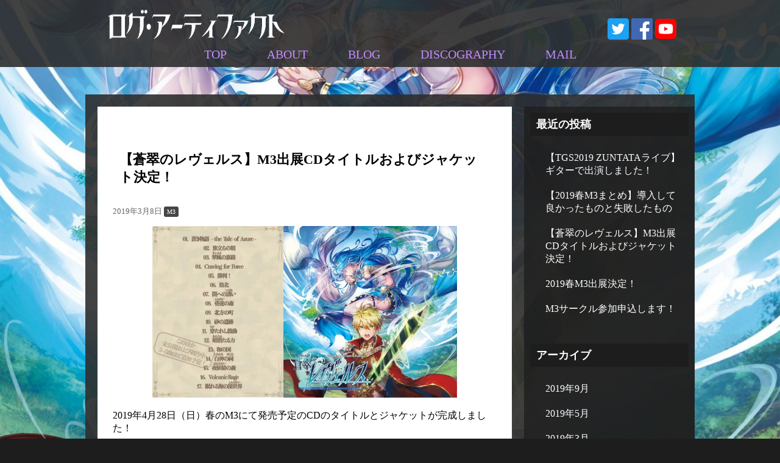

--- FILE ---
content_type: text/html; charset=UTF-8
request_url: http://log-artifact.com/2019/03/08/%E3%80%90%E8%92%BC%E7%BF%A0%E3%81%AE%E3%83%AC%E3%83%B4%E3%82%A7%E3%83%AB%E3%82%B9%E3%80%91m3%E5%87%BA%E5%B1%95cd%E3%82%BF%E3%82%A4%E3%83%88%E3%83%AB%E3%81%8A%E3%82%88%E3%81%B3%E3%82%B8%E3%83%A3/
body_size: 14452
content:
<!DOCTYPE html><!--htmlで書かれていることを宣言-->
<html lang="ja"><!--日本語のサイトであることを指定-->
<head prefix="og: http://ogp.me/ns#">
<meta charset="utf-8"><!--エンコードがUTF-8であることを指定-->
<meta name="viewport"content="width=device-width, initial-scale=1.0 "><!--viewportの設定-->
<link rel="stylesheet" href="http://log-artifact.com/wp/wp-content/themes/ORG/style.css"><!--スタイルシートの呼び出し--><link rel="stylesheet" href="https://use.fontawesome.com/releases/v5.0.13/css/all.css" integrity="sha384-DNOHZ68U8hZfKXOrtjWvjxusGo9WQnrNx2sqG0tfsghAvtVlRW3tvkXWZh58N9jp" crossorigin="anonymous"><!--font-awesomeのスタイルシートの呼び出し--><title>【蒼翠のレヴェルス】M3出展CDタイトルおよびジャケット決定！ | ログ・アーティファクト</title>

<!-- All in One SEO Pack 2.12 by Michael Torbert of Semper Fi Web Design[589,647] -->
<link rel="canonical" href="http://log-artifact.com/2019/03/08/【蒼翠のレヴェルス】m3出展cdタイトルおよびジャ/" />
<!-- /all in one seo pack -->
<link rel='dns-prefetch' href='//code.typesquare.com' />
<link rel='dns-prefetch' href='//s.w.org' />
<link rel="alternate" type="application/rss+xml" title="ログ・アーティファクト &raquo; フィード" href="http://log-artifact.com/feed/" />
<link rel="alternate" type="application/rss+xml" title="ログ・アーティファクト &raquo; コメントフィード" href="http://log-artifact.com/comments/feed/" />
<link rel="alternate" type="application/rss+xml" title="ログ・アーティファクト &raquo; 【蒼翠のレヴェルス】M3出展CDタイトルおよびジャケット決定！ のコメントのフィード" href="http://log-artifact.com/2019/03/08/%e3%80%90%e8%92%bc%e7%bf%a0%e3%81%ae%e3%83%ac%e3%83%b4%e3%82%a7%e3%83%ab%e3%82%b9%e3%80%91m3%e5%87%ba%e5%b1%95cd%e3%82%bf%e3%82%a4%e3%83%88%e3%83%ab%e3%81%8a%e3%82%88%e3%81%b3%e3%82%b8%e3%83%a3/feed/" />
		<script type="text/javascript">
			window._wpemojiSettings = {"baseUrl":"https:\/\/s.w.org\/images\/core\/emoji\/11.2.0\/72x72\/","ext":".png","svgUrl":"https:\/\/s.w.org\/images\/core\/emoji\/11.2.0\/svg\/","svgExt":".svg","source":{"concatemoji":"http:\/\/log-artifact.com\/wp\/wp-includes\/js\/wp-emoji-release.min.js?ver=5.1.19"}};
			!function(e,a,t){var n,r,o,i=a.createElement("canvas"),p=i.getContext&&i.getContext("2d");function s(e,t){var a=String.fromCharCode;p.clearRect(0,0,i.width,i.height),p.fillText(a.apply(this,e),0,0);e=i.toDataURL();return p.clearRect(0,0,i.width,i.height),p.fillText(a.apply(this,t),0,0),e===i.toDataURL()}function c(e){var t=a.createElement("script");t.src=e,t.defer=t.type="text/javascript",a.getElementsByTagName("head")[0].appendChild(t)}for(o=Array("flag","emoji"),t.supports={everything:!0,everythingExceptFlag:!0},r=0;r<o.length;r++)t.supports[o[r]]=function(e){if(!p||!p.fillText)return!1;switch(p.textBaseline="top",p.font="600 32px Arial",e){case"flag":return s([55356,56826,55356,56819],[55356,56826,8203,55356,56819])?!1:!s([55356,57332,56128,56423,56128,56418,56128,56421,56128,56430,56128,56423,56128,56447],[55356,57332,8203,56128,56423,8203,56128,56418,8203,56128,56421,8203,56128,56430,8203,56128,56423,8203,56128,56447]);case"emoji":return!s([55358,56760,9792,65039],[55358,56760,8203,9792,65039])}return!1}(o[r]),t.supports.everything=t.supports.everything&&t.supports[o[r]],"flag"!==o[r]&&(t.supports.everythingExceptFlag=t.supports.everythingExceptFlag&&t.supports[o[r]]);t.supports.everythingExceptFlag=t.supports.everythingExceptFlag&&!t.supports.flag,t.DOMReady=!1,t.readyCallback=function(){t.DOMReady=!0},t.supports.everything||(n=function(){t.readyCallback()},a.addEventListener?(a.addEventListener("DOMContentLoaded",n,!1),e.addEventListener("load",n,!1)):(e.attachEvent("onload",n),a.attachEvent("onreadystatechange",function(){"complete"===a.readyState&&t.readyCallback()})),(n=t.source||{}).concatemoji?c(n.concatemoji):n.wpemoji&&n.twemoji&&(c(n.twemoji),c(n.wpemoji)))}(window,document,window._wpemojiSettings);
		</script>
		<style type="text/css">
img.wp-smiley,
img.emoji {
	display: inline !important;
	border: none !important;
	box-shadow: none !important;
	height: 1em !important;
	width: 1em !important;
	margin: 0 .07em !important;
	vertical-align: -0.1em !important;
	background: none !important;
	padding: 0 !important;
}
</style>
	<link rel='stylesheet' id='wp-block-library-css'  href='http://log-artifact.com/wp/wp-includes/css/dist/block-library/style.min.css?ver=5.1.19' type='text/css' media='all' />
<script type='text/javascript' src='http://log-artifact.com/wp/wp-includes/js/jquery/jquery.js?ver=1.12.4'></script>
<script type='text/javascript' src='http://log-artifact.com/wp/wp-includes/js/jquery/jquery-migrate.min.js?ver=1.4.1'></script>
<script type='text/javascript' src='//code.typesquare.com/static/ZDbTe4IzCko%253D/ts106f.js?ver=1.0.1'></script>
<link rel='https://api.w.org/' href='http://log-artifact.com/wp-json/' />
<link rel="EditURI" type="application/rsd+xml" title="RSD" href="http://log-artifact.com/wp/xmlrpc.php?rsd" />
<link rel="wlwmanifest" type="application/wlwmanifest+xml" href="http://log-artifact.com/wp/wp-includes/wlwmanifest.xml" /> 
<link rel='prev' title='2019春M3出展決定！' href='http://log-artifact.com/2019/02/08/2019%e6%98%a5m3%e5%87%ba%e5%b1%95%e6%b1%ba%e5%ae%9a%ef%bc%81/' />
<link rel='next' title='【2019春M3まとめ】導入して良かったものと失敗したもの' href='http://log-artifact.com/2019/05/03/2019spm3/' />
<meta name="generator" content="WordPress 5.1.19" />
<link rel='shortlink' href='http://log-artifact.com/?p=381' />
<link rel="alternate" type="application/json+oembed" href="http://log-artifact.com/wp-json/oembed/1.0/embed?url=http%3A%2F%2Flog-artifact.com%2F2019%2F03%2F08%2F%25e3%2580%2590%25e8%2592%25bc%25e7%25bf%25a0%25e3%2581%25ae%25e3%2583%25ac%25e3%2583%25b4%25e3%2582%25a7%25e3%2583%25ab%25e3%2582%25b9%25e3%2580%2591m3%25e5%2587%25ba%25e5%25b1%2595cd%25e3%2582%25bf%25e3%2582%25a4%25e3%2583%2588%25e3%2583%25ab%25e3%2581%258a%25e3%2582%2588%25e3%2581%25b3%25e3%2582%25b8%25e3%2583%25a3%2F" />
<link rel="alternate" type="text/xml+oembed" href="http://log-artifact.com/wp-json/oembed/1.0/embed?url=http%3A%2F%2Flog-artifact.com%2F2019%2F03%2F08%2F%25e3%2580%2590%25e8%2592%25bc%25e7%25bf%25a0%25e3%2581%25ae%25e3%2583%25ac%25e3%2583%25b4%25e3%2582%25a7%25e3%2583%25ab%25e3%2582%25b9%25e3%2580%2591m3%25e5%2587%25ba%25e5%25b1%2595cd%25e3%2582%25bf%25e3%2582%25a4%25e3%2583%2588%25e3%2583%25ab%25e3%2581%258a%25e3%2582%2588%25e3%2581%25b3%25e3%2582%25b8%25e3%2583%25a3%2F&#038;format=xml" />
<link rel="icon" href="http://log-artifact.com/wp/wp-content/uploads/2019/03/cropped-sousui-no-rebels-32x32.jpg" sizes="32x32" />
<link rel="icon" href="http://log-artifact.com/wp/wp-content/uploads/2019/03/cropped-sousui-no-rebels-192x192.jpg" sizes="192x192" />
<link rel="apple-touch-icon-precomposed" href="http://log-artifact.com/wp/wp-content/uploads/2019/03/cropped-sousui-no-rebels-180x180.jpg" />
<meta name="msapplication-TileImage" content="http://log-artifact.com/wp/wp-content/uploads/2019/03/cropped-sousui-no-rebels-270x270.jpg" />
<!--システム・プラグイン用-->
		<!--個別ページ用のmetaデータ-->
<meta name="description" content="Kenji Matsumuraの同人音楽個人サークル。異世界ファンタジー、剣と魔法の世界を描く—" />
	<!--/*個別ページ以外のメタデータに続く*/-->
	<meta name="google-site-verification" content="wXxASJ3dNj3CpbW-5K2HmGBwevWAmsH8U_8cxpb8-wU" />
   </head>
	<body class="post-template-default single single-post postid-381 single-format-standard">
		<header><div class="header-inner"><!--[[[[[[[[[[[[[[[[[[[ヘッドインナー]]]]]]]]]]]]]]]]]]]]]--><section class="toplogo">
			<div class="logo">
				<img src="http://log-artifact.com/wp/wp-content/themes/ORG/img/laf_w.png" alt="" width="300" height="63">
				<b class="social">
					 <a href="https://twitter.com/nagisaasigan" target="_blank"><img src="http://log-artifact.com/wp/wp-content/themes/ORG/img/t.png" alt="" widh="35px" height="35px"></a>
					 <a href="https://www.facebook.com/kenji.matsumura.313" target="_blank"><img src="http://log-artifact.com/wp/wp-content/themes/ORG/img/f.png" alt="" widh="35px" height="35px"></a>
					 <a href="https://www.youtube.com/channel/UCBzf6ofcYLc7mAkuYqrdNHA?view_as=subscriber" target="_blank"><img src="http://log-artifact.com/wp/wp-content/themes/ORG/img/youtube.png" alt="" widh="35px" height="35px"></a>
					</b>
				</div>
      </section>
            <nav class="navigation">
				<ul><font face="fantasy">
					<li><a href="http://log-artifact.com/">TOP</a></li>
					<li><a href="http://log-artifact.com/about/">ABOUT</a></li>
					<li><a href="http://log-artifact.com/blog/">BLOG</a></li>
					<li><a href="http://log-artifact.com/discography/">DISCOGRAPHY</a></li>
					<li><a href="http://log-artifact.com/mail/">MAIL</a></li>
					</font>
				</ul>
			</nav>
 </div><!--[[[[[[[[[[[[[[[[[[[ヘッドインナー]]]]]]]]]]]]]]]]]]]]]-->
</header><div class="container">
  <div class="contents">
 <article class="kiji post-381 post type-post status-publish format-standard has-post-thumbnail hentry category-m3">
     <!--タイトル-->
  <h3>【蒼翠のレヴェルス】M3出展CDタイトルおよびジャケット決定！</h3>
  <!--投稿日・著者を表示-->
  <div class="kiji-info">
    <!--投稿日を取得-->
    <span class="kiji-date">
      <time
      datetime="2019-03-08">
      2019年3月8日      </time>
    </span>
    <!--カテゴリ取得-->
        <span class="cat-data">
      <a href="http://log-artifact.com/category/m3/" rel="category tag">M3</a>    </span>
      </div>
 
  <!--アイキャッチ取得-->
    <div class="kiji-img">
    <img width="500" height="282" src="http://log-artifact.com/wp/wp-content/uploads/2019/03/3659f7c7693374384b0e6e0248d36317.jpg" class="attachment-500x500 size-500x500 wp-post-image" alt="" srcset="http://log-artifact.com/wp/wp-content/uploads/2019/03/3659f7c7693374384b0e6e0248d36317.jpg 7995w, http://log-artifact.com/wp/wp-content/uploads/2019/03/3659f7c7693374384b0e6e0248d36317-300x169.jpg 300w, http://log-artifact.com/wp/wp-content/uploads/2019/03/3659f7c7693374384b0e6e0248d36317-768x433.jpg 768w, http://log-artifact.com/wp/wp-content/uploads/2019/03/3659f7c7693374384b0e6e0248d36317-1024x577.jpg 1024w" sizes="(max-width: 500px) 100vw, 500px" />  </div>
      <!--本文取得-->
  <p>2019年4月28日（日）春のM3にて発売予定のCDのタイトルとジャケットが完成しました！</p>
<p>CDタイトル<br />
<span style="color: #ff0000;"><strong><span style="font-size: 14pt;">【蒼翠のレヴェルス　架空ファンタジーRPGオリジナルサウンドトラックVol.1】</span></strong></span></p>
<p>今回のイラストはすでにゲーム会社などでイラストを描かれている<span style="color: #cc99ff;"><strong>ルヂア様</strong></span>に描いていただきました！<br />
＿＿＿＿＿＿＿＿＿＿＿＿＿＿＿<br />
イラストレーター：ルヂア 様<br />
HP：<a href="http://spalette.wixsite.com/strawberry-palette"><span style="color: #0000ff;">http://spalette.wixsite.com/strawberry-palette</span></a><br />
Twitter：@rudia_works<br />
＿＿＿＿＿＿＿＿＿＿＿＿＿＿＿</p>
<p>もうジャケット超絶カッコ良くしていただいた上に、めちゃくちゃ真摯に対応してくださって本当にありがとうございます！！<br />
あらゆる面において神絵師認定させていただきますヽ(´▽｀)/</p>
<p>あ〜動画の左側のトラックリストはちょっと作れる素人感がありますが、そこ作ったのは僕ですよ？（笑）</p>
<p>ジャケット完成に乗じて簡易試聴版の動画も作成しました！</p>
<p style="text-align: center;"><iframe width="500" height="281" src="https://www.youtube.com/embed/IU8iXT5fWy0?feature=oembed" frameborder="0" allow="accelerometer; autoplay; encrypted-media; gyroscope; picture-in-picture" allowfullscreen></iframe></p>
  <!--タグ-->
  <div class="kiji-tag">
      </div>
</article>
</div>
  <aside id="sidebar">
  <div class="sidebar-inner">
 		<div id="recent-posts-3" class="widget_recent_entries sidebar-wrapper">		<h4 class="sidebar-title">最近の投稿</h4>		<ul>
											<li>
					<a href="http://log-artifact.com/2019/09/18/%e3%80%90tgs2019-zuntata%e3%83%a9%e3%82%a4%e3%83%96%e3%80%91%e3%82%ae%e3%82%bf%e3%83%bc%e3%81%a7%e5%87%ba%e6%bc%94%e3%81%97%e3%81%be%e3%81%97%e3%81%9f%ef%bc%81/">【TGS2019 ZUNTATAライブ】ギターで出演しました！</a>
									</li>
											<li>
					<a href="http://log-artifact.com/2019/05/03/2019spm3/">【2019春M3まとめ】導入して良かったものと失敗したもの</a>
									</li>
											<li>
					<a href="http://log-artifact.com/2019/03/08/%e3%80%90%e8%92%bc%e7%bf%a0%e3%81%ae%e3%83%ac%e3%83%b4%e3%82%a7%e3%83%ab%e3%82%b9%e3%80%91m3%e5%87%ba%e5%b1%95cd%e3%82%bf%e3%82%a4%e3%83%88%e3%83%ab%e3%81%8a%e3%82%88%e3%81%b3%e3%82%b8%e3%83%a3/">【蒼翠のレヴェルス】M3出展CDタイトルおよびジャケット決定！</a>
									</li>
											<li>
					<a href="http://log-artifact.com/2019/02/08/2019%e6%98%a5m3%e5%87%ba%e5%b1%95%e6%b1%ba%e5%ae%9a%ef%bc%81/">2019春M3出展決定！</a>
									</li>
											<li>
					<a href="http://log-artifact.com/2018/12/27/hp%e4%bd%9c%e6%88%90%e3%81%97%e3%81%be%e3%81%97%e3%81%9f%ef%bc%81/">M3サークル参加申込します！</a>
									</li>
					</ul>
		</div><div id="archives-3" class="widget_archive sidebar-wrapper"><h4 class="sidebar-title">アーカイブ</h4>		<ul>
				<li><a href='http://log-artifact.com/2019/09/'>2019年9月</a></li>
	<li><a href='http://log-artifact.com/2019/05/'>2019年5月</a></li>
	<li><a href='http://log-artifact.com/2019/03/'>2019年3月</a></li>
	<li><a href='http://log-artifact.com/2019/02/'>2019年2月</a></li>
	<li><a href='http://log-artifact.com/2018/12/'>2018年12月</a></li>
		</ul>
			</div>  </div>
</aside>
</div>
<footer>
  <div class="footer-inner">
 <p class="copyright"><small>&copy; Copyright 2018 ログ・アーティファクト<br>powered by <a href="https://ja.wordpress.org" target="_blank">WordPress </a></small></p></div>
</footer>
</body></html>

--- FILE ---
content_type: text/css
request_url: http://log-artifact.com/wp/wp-content/themes/ORG/style.css
body_size: 10937
content:
@charset "utf-8";
<!--エンコードがUTF-8であることを指定-->
/*
theme Name: ORG
Author: ORG
Description: original theme
version： 1.0.0
*/

body {
  /*フォントの指定*/
  font-family: "黎ミンY20 EB";
  /*サイト全体のフォントサイズを指定*/
  font-size: 16px;
  /*行間の指定*/
  line-height: 0.7;
  /*サイト全体にかかるmarginをリセット*/
	margin: 0px;
  /*サイト全体にかかるpaddingをリセット*/
	padding: 0px;
  /*サイトのデフォルトとなる文字の色を指定*/
  color: #ffffff;
}

 
/*見出しを全て太字で表示するように指定*/
h1, h2, h3, h4, h5, h6 {
  font-weight: bold;
}

h404 {font-size: 30px;
	color: #ffffff;
}

/*確認用に一時記述----------*/
.contents, #sidebar {min-height: 850px; }
 
header{background-color: rgba(46, 46, 46, 0.9);
margin:0;
}
 
.header-inner{height: 105px;
}
 
.container {background-color: rgba(46, 46, 46, 0.9);
min-height: 900px;
	margin-bottom: 50px;
}
 
#sidebar{background-color: rgba(30, 30, 30, 0.79);  }

 
footer{height: 60px; margin-bottom:0px; margin-top: 0px;}
/*------------------------*/

/*[[[[[[[[[[[[[[[背景画像設定]]]]]]]]]]]]]]]]*/
body {
	background-image: url("img/sousui-no-rebels-e.jpg"); 
/* 画像を常に天地左右の中央に配置 */
	background-position: center center; 
  -webkit-text-size-adjust: 100%;
	/* 画像をタイル状に繰り返し表示しない */
  background-repeat: no-repeat;
   
  /* コンテンツの高さが画像の高さより大きい時、動かないように固定 */
  background-attachment: fixed;
   
  /* 表示するコンテナの大きさに基づいて、背景画像を調整 */
  background-size: cover;
   
  /* 背景画像が読み込まれる前に表示される背景のカラー */
  background-color: #1d1d1d;
	margin:0;
	margin-top:0;
}

/*[[[[[[[[[[[[[[[背景画像設定]]]]]]]]]]]]]]]]*/

/*コンテンツのサイズ指定*/
.header-inner, .container, .footer-inner {
  max-width: 1000px;
    margin-right: auto;
  margin-left: auto;
  /*↓記述を追加*/
  padding: 0px;
  -webkit-box-sizing: border-box;
  -moz-box-sizing: border-box;
  box-sizing: border-box;
	margin-top:0;
}
 
.contents,.pcontents, #sidebar {
  margin: 20px 0;
}

.pcontents {
    padding: 50px 20px 50px 20px;
    color: #eeeeee;
}
@media (min-width: 1000px) {
  /*コンテンツとサイドバーを横に並べる*/
  .container:after {
    display: block;
    clear: both;
    content: '';
  }
  .contents {
    float: left;
    width: 70%;
    margin-right: 2%;
  }
  #sidebar {
    float: right;
    width: 280px;
  }
#footer {
   float: left;
}
}

/*適応させたいcssを記述*/
.social {
	float:right;
	padding-top: 20px;
	padding-right:30px;
}
.social img {
	text-decoration: none;
}

.logo {
	padding-left:30px;
	margin-top:0;
    padding-top: 10px;
}
.toplogo {
    display: inline;
	max-height:0px;
}
/* ナビゲーション */

.navigation ul {
        
        text-align: center;
        margin: 0px;
		padding: 1px;
}

.navigation ul li {
    list-style-type: none;
    display: inline;
    font-size: 20px;

}

.navigation ul li a {
    color: #c18bff;
    text-decoration: none;
    margin: 0px 6px;
    padding: 0px 25px;
}

.navigation ul li a:hover {
    color: #7dbff0;
    text-decoration: none;
}

.navigation ul li a b {
    color: #ffa150;
}

.navigation ul li a b:hover {
    color: #7dbff0;
    text-decoration: none;
}

#select  {
    color: #fcc42e;
}

#select:hover {
    color: #7dbff0;
    text-decoration: none; 
}
header {
	height: 110px;
	margin-bottom: 45px;
	margin-right:0;
	margin-left:0;
	padding-right:0;
	padding-left:0;
	margin-top:0;
    padding-bottom: 0;

}

footer {
    background-color: #1d1d1d;
	padding-bottom: 0px;
    float: none;
	margin: 0px;
}

.copyright {
	color: #ffffff;
background-color: #1d1d1d;
text-align: center;
	margin: 0px;
	padding-top: 0px;
	padding-bottom: 0px;
}
.copyright a {
	color: #ffffff;
	text-decoration: none;
	}
@media (max-width: 825px){
	img {
  max-width: 100%;
  height: auto;
}
}
@media (max-width: 825px){
/*適応させたいcssを記述*/
	.logo img {
		width:200px;
		height:42px;
	}
}
@media (max-width: 825px){
	.size-medium {
		width:300px;
		height:172px;
	}
	.pcontents center iframe {
		width:315px;
		height:185px;		
	}
}

@media (max-width: 825px){
	.logo {
	padding-left:5px;
}
}
@media (max-width: 825px){
	.logo {
	padding-top: 5px;
}
}
@media (max-width: 825px){
    .social img {
		width: 25px;
		height: 25px;
		margin-left:5px;
	}
}
@media (max-width: 825px){
	.social {
	padding-right:10px;
	padding-top: 10px;
}
}
/*------サイドバー------*/
.sidebar-wrapper {
  
  padding: 10px;
}
 
.sidebar-wrapper h4 {
  font-size: 1.1em;
  margin-top: 0;
  margin-bottom: 0px;
  padding: 7px 10px;
  color: #fff;
  background-color: #1d1d1d;
}
/*デフォルトウィジェット*/
.widget_recent_entries ul, .widget_meta ul, .widget_recent_comments ul, .widget_pages ul, .widget_meta ul, .widget_categories ul, .widget_archive ul, .widget_nav_menu ul {
  padding: 0;
  list-style: none;
}
 
.widget_recent_entries li, .widget_meta li, .widget_recent_comments li, .widget_pages li, .widget_meta li, .widget_categories li, .widget_archive li, .widget_nav_menu li {
  position: relative;
  padding: 10px;
}
 
.widget_recent_entries li, .widget_nav_menu li,.widget_archive li {
  padding-left: 25px;
}
 
.widget_recent_entries a, .widget_meta a, .widget_recent_comments a, .widget_pages a, .widget_meta a, .widget_categories a, .widget_archive a, .widget_nav_menu a {
  text-decoration: none;
  color: #ffff;
}
 
.widget_recent_entries a:hover, .widget_meta a:hover, .widget_recent_comments a:hover, .widget_pages a:hover, .widget_meta a:hover, .widget_categories a:hover, .widget_archive a:hover, .widget_nav_menu a:hover {
  opacity: .6;
}
 

/*カテゴリウィジェット*/
.widget_categories li {
  display: inline-block;
	margin: 0px;
  padding: 2px 10px;
  white-space: nowrap;
  border-radius: 3px;
  background-color: #777;
}
 
.widget_categories li:before {
  font-family: 'Font Awesome 5 Free';
  font-size: .8em;
  font-weight: bold;
  padding-right: 2px;
  content: '\f02b';
  color: #fff;
}
 
.widget_categories li a {
  font-size: .8em;
  color: #fff;
}
 
/*タグウィジェット*/
.tagcloud a {
  font-size: .9em !important;
  line-height: 2.5em;
  margin: 2px;
  padding: 2px 10px;
  white-space: nowrap;
  text-decoration: none;
  color: #333;
  border: 1px solid #333;
  border-radius: 3px;
}
 
/*新着ウィジェット*/
.widget_recent_entries li:before {
  font-family: 'Font Awesome 5 Free';
  font-weight: bold;
  position: absolute;
  left: 5px;
  color: #ffff;
}
 
/*メニューウィジェット*/
.widget_nav_menu li:before {
  font-family: 'Font Awesome 5 Free';
  font-weight: bold;
  position: absolute;
  left: 5px;
  content: '\f0da';
  color: #464646;
}
 
/*カレンダーウィジェット*/
#wp-calendar {
  width: 100%;
}
 
#wp-calendar tbody {
  text-align: center;
}
.kiji-list {
  margin: 20px  0 20px 20px;
  border: solid 1px #ddd;
  background-color: #fff;
}
 
.kiji-list a {
  display: block;
  padding: 20px;
  text-decoration: none;
  color: #000;
}
 
.kiji-list a:after {
  display: block;
  clear: both;
  content: '';
}
 
.kiji-list a:hover {
  background-color: #eee;
}
 
.kiji-list img {
  float: left;
  width: 220px;
  height: 150px;
  object-fit: cover;
}
 
.kiji-list .text {
  width: auto;
  margin-left: 250px;
}
 
.kiji-list h2 {
  font-size: 1.05em;
  line-height: 1.4;
  margin-top: 0;
  margin-bottom: 5px;
}
 
.kiji-date {
  font-size: .8em;
  margin-bottom: 8px;
  color: #666;
}
 
.cat-data {
  font-size: .6em;
  padding: 3px 5px;
  text-align: center;
  white-space: nowrap;
  color: #fff;
  border-radius: 3px;
  background-color: #464646;
}
 
.kiji-list p {
  font-size: .8em;
  margin: 10px 0 0;
}

/*ページネーション*/
.pagination {
  margin: 40px 0 30px;
  text-align: right;
}
 
.pagination ul {
  margin: 0;
  padding: 0;
  list-style: none;
}
 
.pagination li {
  display: inline-block;
  width: auto;
     text-align: center;
}
 
.pagination li a, .pagination li > span {
  font-size: .9em;
  display: block;
  width: 30px;
  margin: 0 1px;
  padding: 5px 0;
  text-decoration: none;
	color: #000;

  border-radius: 3px;
}
 
.pagination li > span {
  color: #fff;
  background-color: #464646;
}
 
.pagination li a:hover {
  color: #fff;
  background-color: #464646;
}
 
.pagination li .dots {
  width: 15px;
  padding: 0;
  color: #000;
  border-color: transparent;
  background-color: transparent;
}

.kiji {
  font-size: 1em;
margin: 0 0 20px 20px;
  padding: 0 25px 25px;
    background-color: #fff;
    min-height: 650px;
    
}
 
.kiji-info .cat-data a {
  text-decoration: none;
  color: #fff;
}
 
.kiji-info .cat-data a:hover {
  opacity: .8;
}
 
.kiji-img {
  max-width: 800px;
  margin: 15px auto;
  text-align: center;
}
 
 
/*タグ*/
 
.kiji-tag {
  text-align: right;
}
 
.kiji-tag ul {
  list-style: none;
}
 
.kiji-tag li {
  display: inline-block;
  color: #464646;
}
 
.kiji-tag li a {
  font-size: .8em;
  margin-right: 7px;
  padding: 2px 7px;
  text-decoration: none;
  color: #464646;
  border: solid 1px #464646;
  border-radius: 2px;
}
 
.kiji-tag li a:hover {
  opacity: .8;
}
 
.kiji p {
  margin-top: 0;
  margin-bottom: 30px;
}
 
.kiji h1 {
  font-size: 3.5em;
  margin: .3em 0;
}
 
.kiji h2 {
	font-size: 2.0em;
  margin-top: 3em;
  margin-bottom: 1.5em;
  padding: .4em 0;

}
 
.kiji h3 {
  font-size: 1.35em;
  margin-top: 2.5em;
  margin-bottom: 1.5em;
  padding: 0 .5em;
  background: transparent;
}
 
.kiji h4 {
  font-size: 1.2em;
	margin: 0 0 .3em;
}
 
.kiji h5 {
  font-size: 1.1em;
  margin: 0 0 .3em;
}
@media (max-width: 825px) {
  .kiji {
    font-size: 92%;
    padding: 0 10px 25px;
      
  }
  .kiji h1 {
    font-size: 1.3em;
  }
  .kiji h2 {
    font-size: 1.25em;
  }
  .kiji h3 {
    font-size: 1.2em;
  }
  .kiji h3:after {
    display: none;
  }
  .kiji h4 {
    font-size: 1.15em;
  }
  .kiji h5 {
    font-size: 1.1em;
  }
}
@media (max-width: 996px) {
    .container {
    padding-top: 1px;
    padding-right: 15px;
}
}
@media (max-width: 825px) {
  .kiji-list a {
    padding: 10px;
  }
  .kiji-list img {
    width: 100px;
    height: 80px;
  }
  .kiji-list .text {
    margin-left: 120px;
  }
  .kiji-list h2 {
    font-size: .95em;
  }
  .kiji-date {
    margin-bottom: 0;
  }
  .kiji-list p {
    visibility: hidden;
	  height: 0;
	}
	
}

/*---------------------------------*/
.video-container {position:relative;padding-bottom:56.25%;padding-top:30px;height:0;overflow: hidden;}
.video-container iframe,.video-container  bject,.video-container embed{position:absolute;top:0;left:0;width:100%;height:100%;}
/*---------------------------------*/
.e404 {
	padding: 30px;
}
.e404 p {
	color:#ffffff;
	text-decoration: none;
}

.e404 p a {
	color:#7dbff0;
	text-decoration: none;
}

